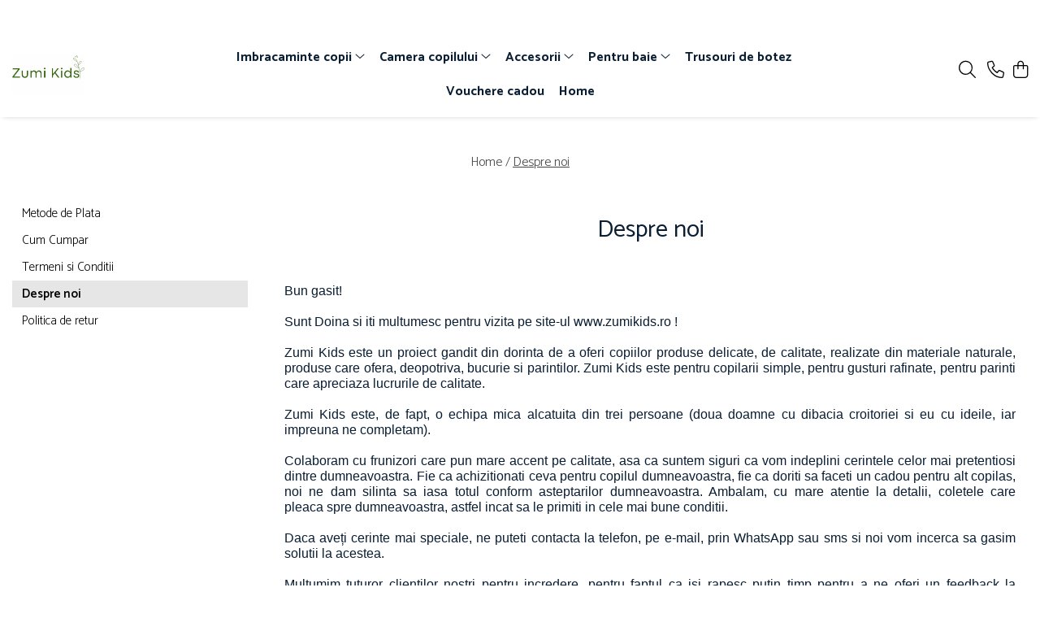

--- FILE ---
content_type: text/css;;charset=UTF-8
request_url: https://www.zumikids.ro/theme/default.css?v=41728379289
body_size: 31125
content:
:root {
  --default-color: #0a1e33/*#6e9e36 #ff8ea6*/;
  --call-to-action: #eab274;
  --rating-color: #FFD314;
}

/* == TEDDY == */
body{
    font-family: 'Catamaran', sans-serif;
	color: var(--default-color);
	-webkit-font-smoothing: antialiased;
    -webkit-text-size-adjust: 100%;
	-moz-osx-font-smoothing: grayscale;
	--container-width: 1300px;
}
.container-h{max-width:var(--container-width);}
.text-main {color: var(--default-color)!important;}
.bg-main{background: var(--default-color)!important;}
.total-rate{font-size:13px;}
.fullRate {color: var(--rating-color);}
.fa{font-weight:300;}
.stock-status {font-size: 16px;}
.icon.discount {background:  var(--call-to-action)!important;}
.icon.new {background: #99b3b6;}

/* ----- BUTTON ----- */
.btn {background:none;border:1px solid #000;transition:all .2s ease-in;}
.btn:hover {background: #000;color:#fff;border:1px solid #000;opacity:1;}
.btn.std {background:#000;border:none;}
.btn.btn-cmd {font-weight: 400;background: var(--call-to-action);border:1px solid transparent;}
.btn.btn-cmd:hover {color:#fff;background: var(--default-color);}
#top a i {background-color: #fff;color: #000;box-shadow: 0 3px 8px -1px rgb(0 0 0 / 35%);}
#logo{max-width:100%;}
#logo img{max-height:50px;}

/* ----- ACCOUNT HEADER ----- */
.acount-section {order:1;}
.acount-section>ul>li>a>i {font-size: 21px;}
.acount-section ul li a {color: #000;padding-left: 0;margin-left: 8px!important;border-left: none;}
.acount-section ul li a span{display:none;}
.acount-section .search-m{display:inline-block!important;cursor:pointer;}
.cart-header-btn .count{display:none!important;}
.-g-user-icon .-g-user-fidelity-registration-bonus{min-width:60px;}
.-g-user-fidelity-registration-bonus-popup{left:auto;right:0;}
.cart-header-btn .q-cart, 
.cart-m .q-cart, 
.wishlist-header-m .-g-wishlist-product-count, 
.wishlist-header .-g-wishlist-product-count {
	font-size: 13px;color: #fff;background: var(--default-color);
	min-width: 17px;height: 17px;line-height: 17px;
}

/* ----- ACCOUNT HEADER MEDIA QUERIES ----- */
@media screen and (min-width: 1091px){
	.main-header .logo-h, 
	.acount-section{width:20%;}
}
@media screen and (max-width: 1090px){
	.acount-section .-g-user-icon{display:none!important;}
}
@media screen and (max-width: 991px){
	.main-header .logo-h{width:100%;max-width: 160px;padding:0;}
	.main-header .acount-section{width:100%;padding-left:5px;}
	.acount-section ul li a {margin-left: 5px!important;}
}

/* ----- SEARCH ----- */
.main.search-form-box{display:none;}
.search-form-box.search-toggle .search-modal {display: block!important;position: absolute;top: 20px;right: 25px;font-size: 26px;color: #fff}
.search-form-box.search-toggle .search-close {display: block!important}
.search-form-box.search-toggle {position: fixed;top: 0;left: 0;right: 0;margin: auto;padding: 30px;width: 100%;height: 100%;background: rgba(0,0,0,.85);z-index: 9999;overflow-y: auto;}
.search-form-box.search-toggle .search-form {margin: 50px auto 0;max-width: 1000px}
.search-form-box.search-toggle input[type=text] {background: none;height: 50px;font-weight: 300;font-size: 21px;color: #fff;border: none;border-bottom: 1px solid #fff;border-radius: 0;box-shadow: none;}
.search-form-box.search-toggle input[type=text]::placeholder {color: #fff}
.search-form-box.search-toggle .search-button {font-size:21px;}
.search-form-box.search-toggle .search-button i {color: #fff;}
.search-form-box.search-toggle .autocomplete-suggestion {background: 0 0;box-shadow: none;}
.search-form-box.search-toggle .autocomplete-suggestion div {font-weight: 300;font-size: 17px;color: #fff!important;}
.search-form-box.search-toggle .ac-h {padding: 10px 0;}
.search-form-box.search-toggle .ac-h .ac-head {display: none;}
.search-form-box.search-toggle .ac-h .ac-list {overflow: hidden;height: auto;margin-top: 10px;}
.search-form-box.search-toggle .ac-h .ac-box {float: left;width: calc(25% - 4px);min-height: 260px;padding: 0;border: none;border-radius: 3px;background: #fff;overflow: hidden;position: relative;margin: 0 2px 4px;}
.ac-h .ac-image {display:block;float:none!important;padding: 0!important;width: 100%!important;height: 100%;margin-bottom: 10px;}
.search-form-box.search-toggle .ac-h .ac-image img {
	/*-webkit-object-fit: cover;object-fit: cover;width: 100%;height: 100%;max-height: 100%;*/
	max-height: 420px;
}
.search-form-box.search-toggle .ac-h .ac-title {font-weight:300;font-size: 17px;color: #000;padding:0 15px;margin-bottom: 5px;position: relative;overflow:hidden;text-overflow: ellipsis;white-space: nowrap;}
.search-form-box.search-toggle .ac-h .ac-title b {font-weight: 500!important;}
.search-form-box.search-toggle .ac-h .ac-price {position: relative;font-weight: 600;font-size: 14px;color:#000!important;padding:0 15px;margin-bottom: 15px;}
.search-form-box.search-toggle .ac-categ a {color: #fff}

/* ----- SEARCH MEDIA QUERIES ----- */
@media screen and (max-width: 991px){
	.search-form-box.search-toggle .ac-h .ac-box{width: calc(33.333% - 4px);}
}
@media screen and (max-width: 767px){
	.search-form-box.search-toggle .ac-h .ac-box{width: calc(50% - 4px);}
}
@media screen and (max-width: 480px){
	.search-form-box.search-toggle input[type=text] {font-size: 17px;}
	.search-form-box.search-toggle .ac-h .ac-box{width: calc(100% - 10px);}
}

/* ----- MENU ----- */
#wrapper{overflow:initial;}
.main-header{position:relative;position: -webkit-sticky;position: sticky!important;top:0;z-index:999;box-shadow: 0 2px 7px -4px rgba(0,0,0, .3);-webkit-transition: .2s!important;transition: .2s!important;}
.main-header .cart-header, .top-head {padding-top: 10px;padding-bottom: 10px;}
.main-header .nav-menu-hh,
.main-header .nav-menu{padding:0;}
.main-header .main-menu{background: none;padding:0;}
.main-header .main-menu ul li > a{position:relative;font-weight:700;color: var(--default-color);font-size: 16px;text-transform:none;transition: all .3s ease;}
.main-header .main-menu ul li > a:hover{color: var(--default-color)!important;}
.main-header .main-menu ul li > a:after {border-bottom: 1px solid var(--default-color);bottom: -5px;content: '';position: absolute;right: 0;transition: width .4s linear 0s;width: 0;}
.main-header .main-menu ul li > a:hover:after {left: 0;width:100%;}
.main-header .menu-dd{pointer-events: none;}
.main-header .menu-dd.open{pointer-events: auto!important;}
.main-header .menu-dd li .title a {font-weight: 600;font-size: 16px;}
.main-header .menu-dd li a {font-weight: 400;font-size: 14px;color: #7d7b7b;}
.main-header .menu-dd li a i {display:none;}

/*menu update*/
.main-header .menu-dd.column2 ul{-webkit-column-count: 2;-moz-column-count: 2;column-count: 2;}
.main-header .menu-dd.column3 ul{-webkit-column-count: 3;-moz-column-count: 3;column-count: 3;}
.main-header .menu-dd.column4 ul{-webkit-column-count: 4;-moz-column-count: 4;column-count: 4;}
.main-header .menu-dd.column3.banner ul{-webkit-column-count: 2;-moz-column-count: 2;column-count: 2;}
.main-header .menu-dd.column4.banner ul{-webkit-column-count: 3;-moz-column-count: 3;column-count: 3;}
.main-header .menu-dd ul li{width:100%!important;max-width:100%;-webkit-column-break-inside: avoid;page-break-inside: avoid;break-inside: avoid;}
@-moz-document url-prefix() {
	.main-header .menu-dd ul li{float:none!important;}
}
.main-header .nav-menu-hh{position:relative;}
.main-header .menu-dd.column1{width:300px!important;}
.main-header .menu-dd.column1.banner{width:600px!important;}
.main-header .menu-dd.column2{width:550px!important;}
.main-header .menu-dd.column3{width:700px!important;}
.main-header .menu-dd.column4{width:min(calc(var(--container-width) - 60px), calc(100vw - 60px))!important;}
.main-header .menu-dd.column-sld{min-width:400px;}
.main-header .menu-dd.col-sub-img {width: 650px;}
.main-header .menu-dd.col1-img {width: 450px;}
.main-header .menu-dd.column-sld .carousel-slide .owl-next{right: -30px;}
.main-header .menu-dd.column-sld .carousel-slide .owl-prev{left: -30px;}
.menu-trg span,
.menu-trg span:after, 
.menu-trg span:before,
.main-header.fade-menu .menu-trg span,
.main-header.fade-menu .menu-trg span:after, 
.main-header.fade-menu .menu-trg span:before{background:#000;}
.mm-mobile-menu .menu-dd li .title a {font-weight:500;}
.mobile-icon {display: none!important;}
.acount-section {display: inline-block!important;}

/* ----- MENU MEDIA QUERIES ----- */
@media all and (-ms-high-contrast: none), (-ms-high-contrast: active) {
	.main-header .menu-dd ul li{float:none!important;}
}

@media screen and (min-width: 1091px){
	.main-header .nav-menu{width:100%;}
	.main-header .menu-dd{text-align:left;}
	.main-header .navigation-holder{width:60%;text-align:center;}
}
@media screen and (max-width:1090px) {
	.main-header.fix-nav .top-head{padding-top:5px;padding-bottom:5px;}
	.main-header .navigation-holder{order:-1;}
}
@media screen and (max-width: 991px){
	.main-header .navigation-holder{width:60px;padding-right:5px;}
}
@media screen and (max-width: 767px){
	.menu-trg{margin:10px 0 0 0;}
}
@media screen and (max-height: 725px){
	.main-header .menu-dd {overflow-y:auto;max-height:550px;}
	.main-header .menu-dd::-webkit-scrollbar {width: 6px;}
	.main-header .menu-dd::-webkit-scrollbar-track {background:rgba(0,0,0,0.2);-webkit-border-radius: 10px;border-radius: 10px;}
	.main-header .menu-dd::-webkit-scrollbar-thumb {-webkit-border-radius: 10px;border-radius: 10px;background: rgba(68, 68, 68, .6);}
	.main-header .menu-dd::-webkit-scrollbar-thumb:window-inactive {background: rgba(68, 68, 68, .4);}
}


/* ----- TITLE ----- */
.title-carousel {margin-bottom: 50px;}
.title-carousel .title {font-size: 34px;font-weight: 300;color:var(--default-color);text-transform: none;padding: 0;}
.title-carousel hr{display:none;}

/* ----- TITLE MEDIA QUERIES ----- */
@media screen and (max-width: 767px){
	.title-carousel {padding-top: 0;margin-bottom: 20px;}
	.title-carousel .title {font-size: 24px;}
}


/* CAROUSEL */
.owl-next .fa, .owl-prev .fa{font-weight: 400!important;}
#main-bnn .owl-theme .owl-controls .owl-buttons div,
.carousel-slide .owl-theme .owl-controls .owl-buttons div{font-size: 25px;color:#444;width: 45px;height: 45px;text-align: center;background: rgba(255, 255, 255,.85); -webkit-border-radius: 50%;-moz-border-radius: 50%;border-radius: 50%;box-shadow: 0 2px 7px -2px rgb(0 0 0 / 30%);transition: all .2s ease-in;}
#main-bnn .owl-next, #main-bnn .owl-prev{top: 50%;}
#main-bnn .owl-next:hover,
.carousel-slide .owl-next:hover{transform: translateX(-5px);}
#main-bnn .owl-prev:hover,
.carousel-slide .owl-prev:hover{transform: translateX(5px);}

#main-bnn:after{
    background-image:url('https://gomagcdn.ro/themes/fashion/gfx/skins/teddy/texture.svg');
    background-repeat: no-repeat;background-position: bottom;
    content:'';display:block;position:absolute;bottom:-1px;left:0;right:0;margin:auto;
    width:100%;height:100%;z-index:99;pointer-events: none;
}

/* ----- CAROUSEL MEDIA QUERIES ----- */
@media screen and (max-width:1300px) {
	.carousel-slide .owl-carousel{padding:0 20px;}
}
@media screen and (max-width: 991px){
	.carousel-slide {padding: 0 4px 30px;}
}
@media screen and (max-width: 480px){
	.carousel-slide .owl-carousel{padding:0;}
	#main-bnn .owl-theme .owl-controls .owl-buttons div,
	.carousel-slide .owl-theme .owl-controls .owl-buttons div{width: 40px;height: 40px;line-height: 40px;}
}

/* ----- TRUST ICON ----- */
.icon-group .col .trust-h .trust-item{flex-direction: row;}
.icon-group .col .icon-label {font-weight: 600;font-size: 16px;text-align:left;}
.icon-group .col .icon-label span{font-size: 13px;color:#000;margin-top:2px;}
.t-tips {font-weight: 300;font-size: 13px;line-height:1.4;letter-spacing: 0.3px;}

/* ----- TRUST ICON MEDIA QUERIES ----- */
@media screen and (max-width: 991px){
	.icon-group .row {flex-wrap: nowrap;overflow: auto hidden;}
	.icon-group .col {flex-shrink: 0;-webkit-box-flex: 0;flex-grow: 0;width:auto!important;}
	.icon-group .col .trust-h {width: 220px;max-width: 100%;}
}

/* ----- PIN ----- */
.-g-component-banner-group{padding:0;}
.pinGrid {padding: 0;margin:0;}
.pin{position:relative;padding:0 12px;margin:0 auto 2%;}
.pin .image{overflow: hidden;border-radius:6px;}
.pin img{transform:scale(1);transition: all .4s ease-out;}
.pin:hover img{transform:scale(1.05);}
.pin .figcaption{
    position: absolute;bottom: 7%;left: 12px;width: calc(100% - 24px);padding:1% 4% 2%;
    display: flex;flex-wrap: nowrap;justify-content: flex-end;align-items: flex-start;flex-direction: column;
    color: #fff;text-align: left;background-color: #fff;pointer-events:none;
}
.pin .figcaption .title {font-weight: 300;font-size: 34px;color:var(--default-color);line-height: 1.1;margin: 10px 0;}
.pin .figcaption p{font-weight: 300;font-size: 18px;color:var(--default-color);line-height: 1.4;}
.pin .figcaption .banner-btn{font-weight: 600;font-size: 15px;color:var(--default-color);text-transform:uppercase;position:relative;overflow:visible;pointer-events:auto;}
.pin .figcaption .banner-btn:after {content: '';display:block;position: absolute;width: 50px;height: 2px;background-color: #FFF;bottom: -5px;left: 0;transition: 0.3s ease-in;}
.pin .figcaption .banner-btn:hover:after {width:100%;}

/* ----- PIN MEDIA QUERIES ----- */
@media screen and (min-width: 1091px){
	.pin .figcaption {width: 70%;}
}

/* ----- PRODUCT BOX ----- */
.product-box .box-holder {max-width: 400px;}
.product-box .image {padding-top: 135%;border-radius:6px;}
.product-box .product-icon-holder {width:100%;aspect-ratio:20/27;}
.product-box .image img{transition: transform .4s cubic-bezier(0,0,.2,1);}
.product-box:hover .image img{transform: scale(1.08);}
.product-box .title{font-size:16px;color:#000;}
.product-box .price {font-weight: 700;font-size: 16px;color: var(--default-color);}
.product-box .price .price-full {color: #979797;}
.product-box:not(.list-type) .icon, 
.product-icon-box .icon{float:none;}
.product-icon-box{left:0;}
.product-box .icon, 
.product-icon-box .icon,
.product-box .icon.-g-icon-discount-value, 
.product-icon-box .icon.-g-icon-discount-value{font-size: 13px;font-weight: 400;border-radius:0;height: 23px;line-height: 24px;margin: 8px 8px 0;border-radius:4px;}
.product-listing .product-box.list-type .product-icon-box .icon{float: left;}
.product-box:not(.list-type) .add-list{
    position: absolute;top: 0;right: 0;margin: auto;width: 100%;
    margin-top: calc(135% - 65px);display: flex;flex-direction: row;justify-content: center;flex-wrap: nowrap;
    transform: translate(60px, 0);opacity: 0;visibility: hidden;transition: all .4s cubic-bezier(0.8, 0, 0.3, 0.95);z-index: 9;
}
.product-box:not(.list-type):hover .add-list{transform: translate(0, 0);opacity: 1;visibility: visible;}
.product-box:not(.list-type) .add-list .qty-regulator {display: inline-flex;align-items: center;justify-content: center;margin:0;}
.product-box:not(.list-type) .add-list .qty-regulator .minus,.product-box:not(.list-type) .add-list .qty-regulator .plus {background: #fff;border-radius: 50%;z-index: 2;height:30px;width:30px;box-shadow: 0 4px 12px -3px rgb(0 0 0 / 25%);}
.product-box:not(.list-type) .add-list .qty-regulator input[type=text] {border-radius: 50%;margin: 0 -7px;z-index: -1;width: 40px;height: 40px;border: solid 1px #dbdbdb;box-shadow: 0 4px 12px -3px rgb(0 0 0 / 25%);}
.product-box .add-list .btn{background:#fff;color:#000;width:45px;height:45px;font-size:19px;line-height:45px;padding: 0;margin:0 4px;border-radius:50%;border:none;box-shadow: 0 4px 12px -3px rgb(0 0 0 / 25%);transition:all .2s ease-in;}
.product-box .add-list .btn.__GomagAddToCartDisabled {color:transparent!important;}
.product-box .add-list .btn.__GomagAddToCartDisabled:before {content:"\f05e";font-family:'font awesome 6 pro';color:#000;display:block}
.product-box .add-list .btn.__GomagAddToCartDisabled:hover:before {color:#fff}
.product-box .add-list .btn .fa{display:inline-block;}
.product-box .add-list .btn span{display:none;}
.product-box .add-list .btn:hover{background: #000;color:#fff;}
.product-box .versionAttribute a span {font-weight: 500;padding: 4px 8px;min-width: 30px;border-radius: 3px;}

/* ----- PRODUCT BOX MEDIA QUERIES ----- */
@media screen and (max-width: 991px){
	.product-box{padding:0 2px;}
	.product-box .add-list{display:none;}
}
@media screen and (min-width:768px) {
	.product-listing .product-box.list-type .image-holder {width: 300px;}
	.product-listing .product-box.list-type .image img {max-height: 300px;}
	.product-listing .product-box.list-type .figcaption{padding-left:35px;}
	.product-listing .product-box.list-type .title{font-size:22px;}
	.product-listing .product-box.list-type .price {font-size: 18px;}
	.product-listing .product-box.list-type .-g-productlist-description {font-size: 15px;font-weight: 300;}
	.product-listing .product-box.list-type .add-list {padding-bottom: 20px;}
}
@media screen and (max-width: 480px){
	.product-bottom {margin-top: 0;}
}

/* ----- COMPONENTS ----- */
.-g-banner-fixed{overflow:hidden;max-width: 1300px!important;margin: 0 auto;border-radius:6px;}
.-g-banner-fixed .-g-banner-fixed-media{margin:0 auto!important;padding: 0!important;}
.-g-banner-fixed .title{font-weight: 300!important;font-size: 34px!important;line-height: 1.2!important;margin-bottom: 20px!important;}
.-g-banner-fixed .subtitle {font-weight: 300!important;font-size: 18px!important;line-height: 1.4!important;}
.-g-banner-fixed:after{
    background-image:url('https://gomagcdn.ro/themes/fashion/gfx/skins/teddy/texture.svg');
    background-repeat: no-repeat;background-position: bottom;
    content:'';display:block;position:absolute;bottom:-1px;left:0;right:0;margin:auto;
    width:100%;height:100%;z-index:99;pointer-events: none;
}

/* ----- COMPONENTS MEDIA QUERIES ----- */
@media screen and (min-width: 992px){
	.-g-banner-fixed .container-h{padding:0;}
}
@media screen and (max-width: 991px){
	.-g-banner-fixed .container-h{padding:0 30px;}
	.-g-banner-fixed .-g-banner-fixed-content {margin: 40px 30px!important;}
}

/* ----- INSTAGRAM ----- */
.instagramContainer{border: none;padding: 5% 5px 0;max-width: 100%;text-align: center;}
.instaHeader{font-size:15px;}
.instaPinGrid{margin:0!important;}

/* ----- FOOTER ----- */
.newsletter-holder.lazyloaded{background-image: url('https://teddy.gomag.ro/domains2/teddy/files/files/teddy-newsletter-3068.jpg');}
.newsletter-holder{
    position:relative;
    padding:80px 0;text-align:center;
    background-color: #e7eeef;
    background-size: cover;
    background-position: left center;
}
.newsletter-holder:after {
    background-image:url('https://gomagcdn.ro/themes/fashion/gfx/skins/teddy/texture.svg');
    background-repeat: no-repeat;background-position: bottom;
    content: '';display: block;position: absolute;bottom: -1px;left: 0;right: 0;
    margin: auto;width: 100%;height: 100%;z-index: 99;pointer-events: none;
}
.newsletter-holder .newsletter{display: flex;justify-content: space-evenly;align-items: center;}
.newsletter-holder .newsletter .title{font-weight: 600;font-size: 34px;padding: 0 10px;}
.newsletter-holder .newsletter .title span{display: block;font-weight: 300;font-size: 18px;}
.newsletter .newsletter-form{margin-top:5px;position: relative;}
.newsletter .newsletter-form input[type=text] {font-weight: 300;font-size: 15px;color: #000;line-height: 50px;height: 50px;max-width: 600px;padding: 0 20px;border: none;background: #ffffff;}
.newsletter .newsletter-form input[type=submit] {display: inline-block;width: 130px;letter-spacing: 1px;line-height: 50px;background: #000000;border-radius: 0;margin:0;position: absolute;right: 0;}
.newsletter .custom-chk label{font-weight:300;font-size:14px;}
footer{background:#fff;box-shadow: 0 -2px 7px -4px rgb(0 0 0 / 30%);}
.main-footer .col .title {position:relative;font-size: 17px;font-weight: 600;color: var(--default-color);text-transform: capitalize;margin-bottom: 20px;}
.main-footer .col .title a{color: var(--default-color);}
.main-footer .col ul li{margin-bottom: 8px;}
.main-footer .col,
.main-footer .col ul li,
.main-footer .col ul li a,
.main-footer .support a{font-weight: 300;font-size: 14px;color: var(--default-color);}
.main-footer .col ul li a {position:relative;display:block;transition: all .25s ease-in-out;}
.main-footer .col ul li a:hover {color: var(--default-color);}
.main-footer .col .footer-submenu li a:hover {transform:translate(5px, 0);}
.main-footer .support .title span {display:block;font-weight: 300;font-size: 15px;margin-top: 20px;}
.main-footer .social {text-align:center;padding-top:20px;}
.main-footer .social .title{display:none;}
.main-footer .social ul {display:block;}
.main-footer .social ul li {display:inline-block;margin:0;}
.main-footer .social ul li a {font-size: 25px;padding:0 5px;color: var(--default-color);}
.copyright-payment {padding:25px 0;font-size:14px;border-top:1px solid #ddd;}
.copyright-payment .copyright{display:inline-block;margin:0;margin-top:6px;}
.copyright-payment .copyright a{font-weight:600;}
.copyright-payment .copyright span{display:inline-block;}
.copyright-payment .payment-accepted {display: flex;flex-wrap: wrap;justify-content: flex-end;}
.copyright-payment .payment-accepted img{display:inline-block;max-height:35px;margin:3px 2px ;}
.-g-footer-affiliate-block .container-h{display: flex;align-items: center;justify-content: center;flex-wrap: wrap;}
/* ----- FOOTER MEDIA QUERIES ----- */
@media screen and (max-width: 991px){
    .copyright-payment .payment-accepted {justify-content: center;}
    .main-footer .col:not(.social){float:left;width:50%;clear: none;padding-top:0;}
    .copyright-payment{text-align:center;}
}
@media screen and (max-width: 800px){
    .bottom-section .col {border:none!important;}
    .newsletter-holder .newsletter {flex-direction: column;}
    .newsletter-holder .newsletter .newsletter-form {max-width: 100%;margin: 15px auto 0;position: relative;}
}
@media screen and (max-width: 520px){
    .main-footer .col .title{margin-bottom:15px;}
    .main-footer .col:not(.social){width:100%;text-align:left;}
    .main-footer .col .title .fa{float:right;margin-top: 6px;}
    .bottom-section .support .title span{margin-top: 5px;}
    .bottom-section .support .title span:before{display:none;}
    .bottom-section .support-contact{display:block!important;margin-bottom: 7px !important;height: auto!important}
}
@media screen and (max-width: 480px){
    .newsletter-holder .newsletter .title span{font-size: 17px;}
    .newsletter-form input[type=text]{max-width: 200px;}
    .newsletter-form input[type=submit] {width: 120px;}
}

/* ----- CATEGORY ----- */
#category-page {padding-top:0;}
#category-page .filter-group{display:none;}
#category-page .category-content{width:100%;}
.breadcrumbs-box{padding-top:30px;}
.breadcrumbs-box ol{text-align:center;}
.breadcrumbs-default ol li,
.breadcrumbs-default ol li a,
.breadcrumbs-box ol li,
.breadcrumbs-box ol li a{font-weight:300;font-size:16px;}
.catTitle {font-weight:500;font-size: 30px;padding: 0px 0 60px;text-align: center;text-transform: capitalize;}
.result-section .result{line-height:30px;}
.filter-trg{display:inline-block!important;float: right;margin-left: 5px;margin-right:0;}
.filter.box .title {font-size: 18px;Font-weight: 500;margin:0;text-transform:capitalize;}
.filter.box .title-h {padding: 4px 0;margin-bottom: 15px;}
.filter.box .title-h:after,
.filter.box .title-h.line:after {content: '';display: block;border-bottom: 1px solid #dbdbdb;position: absolute;top: 16px;left: 0;width: 100%;z-index: 9;}
.option-group li{margin-bottom:5px;}
.option-group li, 
.option-group li a {color: #000;font-size: 14px;}
.option-group li a:hover {color: var(--default-color);}
.mm-nav-filter .filter.box .title{font-size:15px;}
.mm-nav-filter .filter.box.-g-category-filters-apply-all {position: sticky;bottom: 0;background: #fff!important;z-index: 99;padding: 10px 15px 0 15px!important;margin: 0 -15px;box-shadow: 0px -1px 3px -2px #00000030!important;}

/* ----- CATEGORY MEDIA QUERIES ----- */
@media screen and (max-width: 767px){
	.catTitle {padding: 25px 0 ;}
}

/* ----- DETAIL ----- */
.product-page-holder .breadcrumbs-default{text-align:center;}
.breadcrumbs-default {padding-top: 25px;padding-bottom: 25px;}

.detail-title .title span {font-size: 28px;margin-top: 5px;}
.detail-rate-box{margin-top:10px;}
.thumb-sld{display:none;}

.vertical-slider-box,
.vertical-slide-img,
.vertical-slide-img img{max-height:initial!important;}
.prod-lg-sld:hover a,
.fancybox-can-zoomIn .fancybox-content {cursor: url([data-uri]), zoom-in;}
.detail-price{font-weight:500;font-size:20px;margin-top:15px;margin-bottom:15px;}
.detail-price s {font-weight:400;font-size:16px;color: #83868c;}
.short-description {font-weight: 300;font-size: 14px;color: #878787;line-height: 1.7;border-top: 1px solid #e7e7e7;padding-top: 20px;}

.__optionSelectorImage {overflow: hidden;border: 1px solid #f2f2f2;border-radius: 3px;margin-right: 4px;margin-bottom: 4px;width: 80px;height:auto;background: #f2f2f2;}
.__optionSelectorImage:hover{border:1px solid #000;}
.__optionSelectorImage a:before{display:none;}
.__optionSelectorImage a{height:auto;}
.__versionProductImage {max-height: 110px;}
.-g-version-attribute-holder .-g-versions-attribute-name {font-size:16px;}
.-g-version-attribute-holder .-g-versions-attribute-name span{font-weight:700;}
.detail-product-atributes .input-s {font-weight:600;font-size:14px;border:1px solid #000;min-height: 40px;}

.add-section .qty-regulator {position:relative;margin: 0 15px 5px 0;padding-right: 35px;width:80px;}
.add-section .qty-regulator input[type=text] {border: 1px solid #000;width: 45px;height: 51px;font-size: 17px;line-height: 52px;border-radius: 4px 0 0 4px;}
.add-section .qty-regulator .minus,
.add-section .qty-regulator .plus{position:absolute;right:0;border: 1px solid #000;height: 26px;width: 36px;    line-height: 28px;font-size: 14px;}
.add-section .qty-regulator .minus{bottom:0;border-radius: 0 0 4px 0;}
.add-section .qty-regulator .plus{top:0;border-radius: 0 4px 0 0;}
.add-section .add2cart{font-weight: 600;line-height:50px;letter-spacing: 1px;}
.add-section .add2cart:hover{background:#000;color:#fff;}
.wish-section{margin-bottom:0;}
.wish-section .col{font-size:15px;}

.extra-offer .detail-price {display: block;margin: 10px 0;position: relative;}
.extra-offer{border:none;border-top: 1px solid #dfdfdf;}
.extra-offer .extra-offer-title{display:inline-block;position:relative;font-weight: 600;color: #000;font-size: 15px;text-transform: capitalize;}
.extra-offer .extra-offer-title:after {border-bottom: 2px solid var(--default-color);bottom: -2px;left: 0;content: '';position: absolute;width: 100%;}
.extra-offer .box {border:none;border-top: 1px solid #dfdfdf!important;}
.extra-offer .box ul li {padding: 0 2px;}
.extra-offer .prod-img img {max-height: 280px;border-radius:2px;}
.extra-offer .detail-price {display: block;margin: 10px 0;}
.extra-offer.carousel-slide .owl-theme .owl-controls .owl-buttons div {top: 45%;}

.detail-tabs,
.detail-recomended{width:100%;}
.detail-tabs .resp-tabs-list li{position:relative;display:block;font-weight: 500;font-size: 17px!important;padding: 15px 10px!important;border-top:1px solid #ddd;border:none!important;background:none!important;margin-bottom:0!important;}
.detail-tabs .resp-tabs-list li:after {border-bottom: 2px solid var(--default-color);bottom: -1px;left: 0;content: '';position: absolute;transform: scale(0);transition: all 0.3s linear 0s;-o-transition: all 0.3s linear 0s;-webkit-transition: all 0.3s linear 0s;width: 100%;}
.detail-tabs .resp-tabs-list li:hover:after,
.detail-tabs .resp-tabs-list li.resp-tab-active:after {transform: scale(1);}
.detail-tabs .description-tab h3 {font-weight: 300;font-size: 32px;color: #000;line-height: 1.3;margin-bottom: 20px;}
.detail-tabs .description-tab p{margin-bottom:10px;}
.detail-tabs .description-tab {font-weight: 300;font-size: 14px;color: #000;line-height: 1.3;}
.detail-tabs .resp-accordion {font-weight: 500;font-size: 17px!important;color:#000;padding: 15px!important;border:none!important;border-top:1px solid #ddd!important;border-bottom:1px solid #ddd!important;margin-top:-1px;background:none!important;}

/* ----- DETAIL MEDIA QUERIES ----- */
@media screen and (min-width:992px) {
	.detail-tabs .resp-tab-content {padding: 30px 15px;}
	.detail-tabs .video-tab {padding: 15px;}
}
@media screen and (max-width: 991px){
	.extra-offer .box {padding: 20px 0;}
}
@media screen and (min-width: 768px){
	.product-page-holder .-g-product-details-holder{position: sticky;top: 80px;width:35%;transition:top 0.3s ease;}
    .product-page-holder .detail-slider-holder{position: sticky;top: 90px;width:65%;padding-right: 5%;}
	.prod-lg-sld, .prod-lg-sld:not(.slick-initialized){visibility: visible;display: flex;flex-direction: row;flex-wrap: wrap;align-items: center;justify-content: center;}
	.prod-lg-sld li{width: 50%;padding: 0 2px;margin-bottom: 4px;}
	.vertical-slide-img img{border-radius:2px;}
}
@media screen and (max-width: 767px){
	.detail-tabs .resp-tab-content {border:none!important;}
	.detail-title .title span {font-size: 21px;margin-top: 10px;}
	.detail-slider-holder{padding:0;}
	.extra-offer .buy {text-align: center;padding:0 15px;}
}
@media screen and (max-width: 480px){
	.wish-section .col{margin-right:20px;}
}

/* ----- CART ----- */
.main-header.-g-pagetype-cart{position:relative!important;}
#shoppingcart {max-width:1200px;}
.cart-box {border: none;}
.cart-head {background: none;border-top: 1px solid #dfdfdf;border-bottom: 1px solid var(--default-color);}
.cart-head li{color:#000;}
.cart-items>li {border-bottom: 1px solid #dfdfdf;}
.free-account, .free-account .new-checkbox {font-weight: 400;font-size: 14px;}
.checkout .-g-checkout-summary {border:none;border-top: 1px solid var(--default-color);}

/* ----- CART MEDIA QUERIES ----- */
@media screen and (max-width: 767px){
	.main-header .cart-header .row{justify-content: center;}
}

/* ----- NEWSLETTER SUCCES PAGE ----- */
#succes-page .newsletter .newsletter-form {padding-right: 0;}
#succes-page .newsletter input[type=submit] {height: 50px;line-height: 50px;}

/* ----- NEWSLETTER SUCCES PAGE MEDIA QUERIES ----- */
@media screen and (max-width: 800px){
	#succes-page .newsletter .newsletter-form {max-width: 100%;}
}


.title-carousel .title,.title-carousel .title a,.-g-banner-fixed .title,.catTitle{color:#9cc497;}
.btn.std{background:#88b886;}
.btn.btn-cmd{background: #83ad82;} .-g-one-time-offers .-g-one-time-cart-label {background: #83ad8220;}
.acount-section .-g-user-icon{display:inline-block!important;}
.newsletter-holder.lazyloaded {background-image: url("/domains2/zumikids.ro/files/files/alb-476397.jpg");background-position:  center;background-size: cover;background-repeat: no-repeat;}
.newsletter .newsletter-form input[type="submit"]{background: #1e5227;}
.newsletter-holder .newsletter .title,.newsletter-holder .newsletter .custom-chk label,.newsletter-holder .newsletter .custom-chk label a{color: #164216;}
/*popup*/
